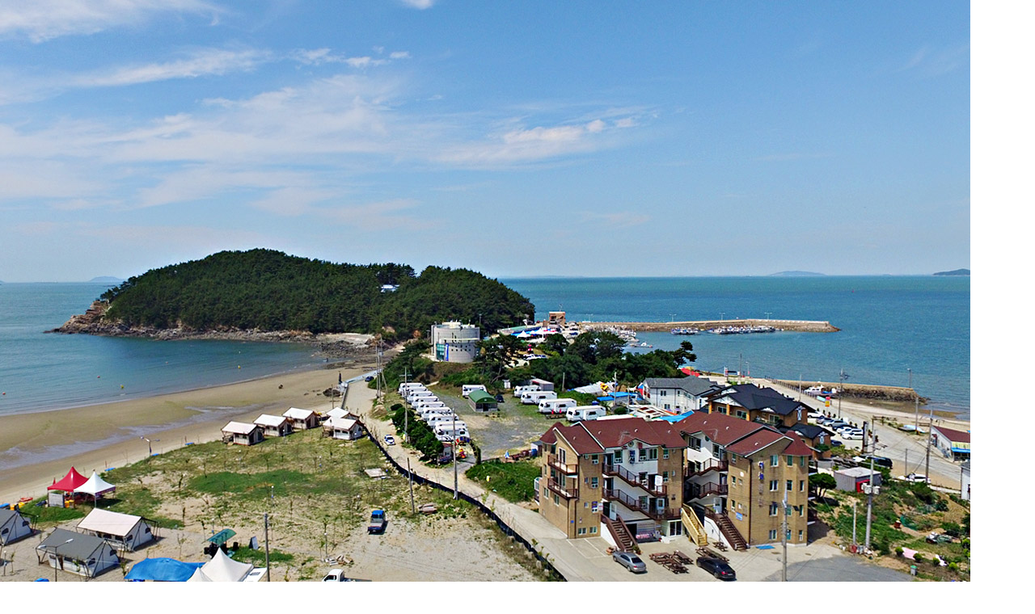

--- FILE ---
content_type: text/html; charset=utf-8
request_url: http://www.hakamposunset.kr/gb5/bbs/view_image.php?bo_table=notice&fn=979857699_sx6flVXp_43baab362e4460078787ca5e8469f75a1e5ab08a.jpg
body_size: 6642
content:
<!doctype html>
<html lang="ko">
<head>
<meta charset="utf-8">
<meta http-equiv="X-UA-Compatible" content="IE=Edge">
<meta name="viewport" content="width=device-width, initial-scale=1">
<meta name="keywords" content="태안 학암포해수욕장 위치, 태안펜션, 학암포 하늘펜션, 갯벌체험, 태안펜션, 바다조망펜션, 바닷가 앞 펜션, 단체펜션, 바베큐장">
<meta name="description" content="태안 학암포해수욕장 위치, 갯벌체험, 바다조망, 바다까지 1분거리, 노을감상, 바베큐장 완비, 단체가능, 낚시배 ">
<meta name="subject" content="학암포 하늘펜션">
<meta name="title" content="학암포 하늘펜션">
<meta name="location" content="충남 태안군 원북면 옥파로 1163-8 ">
<meta property="og:title" content="학암포 하늘펜션">
<meta property="og:site_name" content="학암포 하늘펜션" />
<meta property="og:url" content="http://www.hakamposunset.kr/">
<meta property="og:description" content="충남 태안군 원북면 옥파로 1163-8">
<meta property="og:image" content="http://www.hakamposunset.kr/gb5/theme/theme02/img/main/mvisual01.jpg">
<meta property="og:type" content="website" >
<title>이미지 크게보기 | 학암포 하늘펜션</title>


<link rel="stylesheet" href="http://www.hakamposunset.kr/gb5/theme/theme02/css/default.css?ver=171222">
<link rel="stylesheet" href="http://www.hakamposunset.kr/gb5/theme/theme02/wzd_lib/css/font_defualt.css">
<link rel="stylesheet" href="http://www.hakamposunset.kr/gb5/theme/theme02/wzd_lib/bootstrap/css/bootstrap.min.css">
<link rel="stylesheet" href="http://www.hakamposunset.kr/gb5/theme/theme02/wzd_lib/bootstrap/css/bootstrap-theme.min.css">
<link rel="stylesheet" href="http://www.hakamposunset.kr/gb5/theme/theme02/wzd_lib/css/layout.css">
<link rel="stylesheet" href="http://www.hakamposunset.kr/gb5/theme/theme02/wzd_lib/css/sub.css"> 
<link rel="stylesheet" href="http://www.hakamposunset.kr/gb5/theme/theme02/wzd_lib/css/element.css">
<link rel="stylesheet" href="http://www.hakamposunset.kr/gb5/theme/theme02/wzd_lib/css/btn.css">
<link rel="stylesheet" href="http://www.hakamposunset.kr/gb5/theme/theme02/wzd_lib/css/board.css">
<link rel="stylesheet" href="http://www.hakamposunset.kr/gb5/theme/theme02/wzd_lib/plugin/fontawesome/css/font-awesome.min.css">
<link rel="stylesheet" href="http://www.hakamposunset.kr/gb5/theme/theme02/wzd_lib/css/animate.min.css">
<link rel="stylesheet" href="http://www.hakamposunset.kr/gb5/theme/theme02/wzd_lib/plugin/bootstrap-carousel/carousel.css">
<link rel="stylesheet" href="http://www.hakamposunset.kr/gb5/theme/theme02/wzd_lib/css/bootstrap_modified.css">
<link rel="stylesheet" href="http://www.hakamposunset.kr/gb5/theme/theme02/wzd_lib/plugin/owl/assets/owl.carousel.min.css">
<link rel="stylesheet" href="http://www.hakamposunset.kr/gb5/theme/theme02/wzd_lib/plugin/owl/assets/owl.theme.default.css">
<link rel="stylesheet" href="http://www.hakamposunset.kr/gb5/theme/theme02/wzd_lib/plugin/mobile-menu/sidebar-menu.css">
<link rel='stylesheet' href='http://www.hakamposunset.kr/gb5/theme/theme02/wzd_lib/plugin/mobile-menu/hiraku.css'>
<link rel="stylesheet" href="http://www.hakamposunset.kr/gb5/theme/theme02/wzd_lib/plugin/mobile-menu/style.css">
    
<!--[if lte IE 8]>
<script src="http://www.hakamposunset.kr/gb5/js/html5.js"></script>
<![endif]-->
<script>
// 자바스크립트에서 사용하는 전역변수 선언
var g5_url       = "http://www.hakamposunset.kr/gb5";
var g5_bbs_url   = "http://www.hakamposunset.kr/gb5/bbs";
var g5_is_member = "";
var g5_is_admin  = "";
var g5_is_mobile = "";
var g5_bo_table  = "notice";
var g5_sca       = "";
var g5_editor    = "smarteditor2";
var g5_cookie_domain = "";
</script>

<script src="https://ajax.googleapis.com/ajax/libs/jquery/1.11.0/jquery.min.js"></script>
<script src="http://www.hakamposunset.kr/gb5/js/jquery.menu.js?ver=171222"></script>
<script src="http://www.hakamposunset.kr/gb5/js/common.js?ver=171222"></script>
<script src="http://www.hakamposunset.kr/gb5/js/wrest.js?ver=171222"></script>
<script src="http://www.hakamposunset.kr/gb5/theme/theme02/wzd_lib/plugin/bootstrap-carousel/carousel.js"></script>
<script src="http://www.hakamposunset.kr/gb5/theme/theme02/wzd_lib/plugin/owl/owl.carousel.min.js"></script>
<script src="http://www.hakamposunset.kr/gb5/theme/theme02/wzd_lib/plugin/parallax.js-1.4.2/parallax.js"></script>
<script src="http://www.hakamposunset.kr/gb5/theme/theme02/wzd_lib/js/wiz.js"></script>
    
</head>
    
<body>

<div><img src="http://www.hakamposunset.kr/gb5/data/file/notice/979857699_sx6flVXp_43baab362e4460078787ca5e8469f75a1e5ab08a.jpg" alt="" width="1200" height="800" class="draggable" style="position:relative;top:0;left:0;cursor:move;"></div>

<script>
var win_w = 1200;
var win_h = 800 + 70;
var win_l = (screen.width - win_w) / 2;
var win_t = (screen.height - win_h) / 2;

if(win_w > screen.width) {
    win_l = 0;
    win_w = screen.width - 20;

    if(win_h > screen.height) {
        win_t = 0;
        win_h = screen.height - 40;
    }
}

if(win_h > screen.height) {
    win_t = 0;
    win_h = screen.height - 40;

    if(win_w > screen.width) {
        win_w = screen.width - 20;
        win_l = 0;
    }
}

window.moveTo(win_l, win_t);
window.resizeTo(win_w, win_h);

$(function() {
    var is_draggable = false;
    var x = y = 0;
    var pos_x = pos_y = 0;

    $(".draggable").mousemove(function(e) {
        if(is_draggable) {
            x = parseInt($(this).css("left")) - (pos_x - e.pageX);
            y = parseInt($(this).css("top")) - (pos_y - e.pageY);

            pos_x = e.pageX;
            pos_y = e.pageY;

            $(this).css({ "left" : x, "top" : y });
        }

        return false;
    });

    $(".draggable").mousedown(function(e) {
        pos_x = e.pageX;
        pos_y = e.pageY;
        is_draggable = true;
        return false;
    });

    $(".draggable").mouseup(function() {
        is_draggable = false;
        return false;
    });

    $(".draggable").dblclick(function() {
        window.close();
    });
});
</script>



<!-- ie6,7에서 사이드뷰가 게시판 목록에서 아래 사이드뷰에 가려지는 현상 수정 -->
<!--[if lte IE 7]>
<script>
$(function() {
    var $sv_use = $(".sv_use");
    var count = $sv_use.length;

    $sv_use.each(function() {
        $(this).css("z-index", count);
        $(this).css("position", "relative");
        count = count - 1;
    });
});
</script>
<![endif]-->

</body>
</html>


--- FILE ---
content_type: text/css
request_url: http://www.hakamposunset.kr/gb5/theme/theme02/wzd_lib/css/layout.css
body_size: 22739
content:
/* etc */
.row-offcanvas { 
        height: 100%;
 }

/* header */

.header-line {
    height: 2px;
    background-color: #EF7500;
/*    z-index: 99999999999999999999999999999999999999999999;*/
    position: absolute;
}

.navbar-nav {
    padding-top: 13px;
    
}


.navbar-brand {
    float: left;
    padding: 26px 15px;
    background: url('../../img/main/logo-white.png') no-repeat center center;
    /* 디폴트 로고 */
    width: 230px;
    height: 62px;
    background-color: transparent;
    padding-top: 50px;
}
.navbar-sub .navbar-brand {
    float: left;
    padding: 26px 15px;
    background: url('../../img/main/logo-sub.png') no-repeat center center;
    /* 서브 상단 로고 */
    width: 230px;
    height: 62px;
    background-color: transparent;
    padding-top: 50px;
}
.affix .navbar-brand {
    float: left;
    padding: 26px 15px;
    background: url('../../img/main/logo-white.png') no-repeat center center;
    /* 서브 페이지나 스크롤 내렸을때  로고 */
    width: 230px;
    height: 62px;
    padding-top: 50px; 
}

.navbar-default {
    background-image: none;
    background-image: -o-none;
    background-image: -webkit-none;
    background-image: linear-gradientnone;
    filter: none;
    filter: none;
    background-repeat: none;
    border-radius: 0;
    -webkit-box-shadow: inset 0 1px 0 rgba(255, 255, 255, .15), 0 1px 5px rgba(0, 0, 0, .075);
    background-color: rgba(255, 255, 255, 1);
    border-bottom: #d6d6d6 1px solid;
    box-shadow: none;
    padding-top: 6px;
    padding-bottom: 6px; 
}

.navbar-default .navbar-nav>.active>a,
.navbar-default .navbar-nav>.open>a {
    background-image: -webkit-linear-gradient(top, #dbdbdb 0, #e2e2e2 100%);
    background-image: -o-linear-gradient(top, #dbdbdb 0, #e2e2e2 100%);
    background-image: -webkit-gradient(linear, left top, left bottom, from(#dbdbdb), to(#e2e2e2));
    background-image: linear-gradient(to bottom, #dbdbdb 0, #e2e2e2 100%);
    filter: progid: DXImageTransform.Microsoft.gradient(startColorstr='#ffdbdbdb', endColorstr='#ffe2e2e2', GradientType=0);
    background-repeat: repeat-x;
    -webkit-box-shadow: inset 0 3px 9px rgba(0, 0, 0, .075);
    box-shadow:
}

.navbar-toggle {
    margin-top: 20px;
}


/*  서브 네비 */
.navbar-default.navbar-sub {
    border-bottom: 0; 
    background-color: rgba(255, 255, 255, 0.9);
   
    z-index: 4;
    transition: 0.5s;
}
.navbar-default.navbar-sub.affix {
    border-bottom: 1px #e6e6e6 solid; 
}
.navbar-default.navbar-sub.affix-top {
    
    background-color: rgba(0, 0, 0, 0.4);
    
}
.navbar-sub .nav_wrap .navi li a {
    color: #000;
}

.navbar-sub .nav_wrap .navi li a:hover {
    text-decoration: none;
    color: #FF9933;
}
.navbar-sub  .snb_wrap {
    background-color: rgba(0, 0, 0, 0.6);
}
.navbar-sub .snb_wrap .snb ul li > ul > li a {
    color: #e0e0e0;
}
 
/* 기본 네비 */

#nav_wrap > .lnb {margin-top: 29px; }
#nav_wrap > .lnb > li {display:inline-block; font-size:16px; text-align:center; vertical-align:top;  display: inline-block;}
#nav_wrap > .lnb > li > a {position:relative; display:block; padding: 0 30px; font-size:18px; color:#000; line-height:1; transition:color 0.3s; padding-bottom: 20px;font-family: 'NanumSquare'; font-weight: 700}
#nav_wrap > .lnb > li > a:after {position:absolute; content:''; bottom:0; left:50%; width:0; height:4px;background:#FF9933; transition:all 0.3s}
#nav_wrap > .lnb > li:hover > a {color:#FF9933 !important; text-decoration: none;}
#nav_wrap > .lnb > li:hover > a:after {left:0; width:100%}
#nav_wrap > .lnb > li > .subnav {position:relative; display:none; margin-top:10px; padding-bottom: 20px; z-index:99999999}
#nav_wrap > .lnb > li > .subnav > li {line-height:1.8; text-align: left;}
#nav_wrap > .lnb > li > .subnav > li > a {font-size:14px; color:#000; padding-left: 34px; }
#nav_wrap > .lnb > li > .subnav > li > a:hover {color:#000; text-decoration: none;}
#nav_wrap > .lnb.sub > li > a {position:relative; display:block; padding:0 30px; font-size:18px; color:#fff; line-height:1; transition:color 0.3s; padding-bottom: 20px;}
#nav_wrap > .lnb.sub > li > .subnav > li > a {font-size:14px; color:#fff; padding-left: 34px;}
#nav_wrap > .lnb.sub > li > .subnav > li > a:hover {color:#d8c4aa}
#nav_wrap > .subnav-bg { position: absolute; display:none; top:116px; left:0; width:100%; z-index:10; }
#nav_wrap > .btnOpenMenu {display:none}
.on, #navbar.fixed {}
.on #nav_wrap > .lnb > li > a, #navbar.fixed #nav_wrap > .lnb > li > a {color:#2b2b2b}
.on #nav_wrap > .lnb.sub > li > a, #navbar.fixed #nav_wrap > .lnb.sub > li > a {color: rgba(255, 255, 255, 1)}

.affix #nav_wrap > .lnb.sub > li > a { 
    color: #000 !important;
}
.affix #nav_wrap > .lnb > li > .subnav > li > a { 
    color: #000 !important;
}

.right-eng {
    float: right;
    /*    width: 150px;*/
    text-align: right;
    margin-top: 22px;
    margin-left: 60px;
}
.right-eng i {
    font-size: 12px;
}
.right-eng .btn {
    font-size: 15px !important;
    border-radius: 0;
    padding-left: 18px;
    padding-right: 18px;
    font-family: 'Open Sans', sans-serif;
}
.right-eng .btn-black {
    background-color: #000;
    color: #fff;
    transition: 0.4s;
    
}
.right-eng .btn-black:hover {
    background-color: #fff;
    color: #000;
    border: 1px #e3e3e3 solid;
    
}
.right-eng .btn-red {
    background-color: #e54f00;
    color: #fff;
    
}
.right-eng .btn-white {
    background-color: #fff;
    color: #000;
    border: 1px #e3e3e3 solid;
    transition: 0.4s;
}
.right-eng .btn-white:hover {
    background-color: #f4f4f4;
    color: #000;
    border: 1px #e3e3e3 solid;
}

.affix {
    -webkit-transition: padding 0.2s ease-out;
    -moz-transition: padding 0.2s ease-out;
    -o-transition: padding 0.2s ease-out;
    transition: padding 0.2s ease-out;
}

@media (min-width:768px) {
    /* 디폴트 */
    .affix-top {
        background-color: transparent;
        border-bottom: rgba(255, 255, 255, 0.2) 1px solid;
        -webkit-transition: all 0.5s ease;
        -moz-transition: all 0.5s ease;
        -o-transition: all 0.5s ease;
        transition: all 0.5s ease;
    }
    .affix-top .navbar-nav>li>a {
        color: #fff;
    }
    .affix-top .navbar-nav>li>a span.caret {
        color: #fff;
    }
 
}


/* 네비게이션 */

@media (min-width: 992px) {
    ul.nav li.dropdown:hover .dropdown-menu {
        display: block;
        animation-duration: 0.5s;
        animation-name: good2;
        transition: 1s;
    }
    @keyframes good2 {
        from {
            padding-bottom: 10px;
            padding-left: 10px;
            opacity: 0;
        }
        to {
            opacity: 1;
            padding-left: 0;
        }
    }
}


/* 서브비쥬얼 */


/* 비쥬얼 */

.bs-slider .visual_bottom {
    background: rgba(0, 0, 0, 0.5);
    bottom: 0;
    width: 100%;
    height: 150px;
    color: #fff;
    position: absolute;
    z-index: 9;
}

.bs-slider .visual_bottom .media {
    padding-top: 40px;
}

.bs-slider .visual_bottom .media .media-body {
    color: #b8b8b8;
    font-size: 13px;
    line-height: 15px;
    padding-left: 20px;
}

.bs-slider .visual_bottom .media .media-body h4.media-heading {
    font-size: 18px;
    font-weight: 600;
    margin-bottom: 12px;
    color: #cdcdcd;
}

.bs-slider .visual_bottom .media .media-left i {
    background-color: #000;
    min-width: 60px;
    min-height: 60px;
    border-radius: 3em;
    text-align: center;
    font-size: 25px;
    padding-top: 18px;
    color: #979797;
    transition: 0.6s;
    cursor: pointer;
}

.bs-slider .visual_bottom .media .media-left i:hover {
    background-color: #fff;
    color: #000;
}

.s_visual_wrap {
    position: relative;
    /*            min-width: 1100px;*/
    overflow: hidden;
}

.s_visual_wrap .slide {
    position: relative;
    /*            min-width: 1100px;*/
}

.s_visual_wrap .slide ul {
    padding: 0;
    margin: 0;
}

.s_visual_wrap .slide li {
    position: absolute;
    left: 0;
    top: 0;
    width: 100%;
    background-repeat: no-repeat;
    text-align: center;
}

.s_visual_wrap .slide li .content {
    top: 45%;
    position: relative;
    z-index: 1;
}

.s_visual_wrap .slide li .content h1 {
    font-size: 32px;
    font-weight: 600;
    color: #fff;
    font-family: '맑은 고딕', 'Nanum Gothic', 'Malgun Gothic', 'Ubuntu', '돋움', dotum, sans-serif;
}

.s_visual_wrap .slide li .content p {
    font-size: 16px;
    font-weight: 400;
    color: #fff;
}

.s_visual_wrap .slide {
    height: 340px;
}

.s_visual_wrap .overlay {
    position: absolute;
    top: 0;
    left: 0;
    width: 100%;
    height: 100%;
    background-color: rgba(0, 0, 0, 0);
}

.s_visual_wrap .slide li {
    height: 340px;
    background-position: 50% 50%;
    background-image: url("../../img/main/svisual01.jpg");
    background-repeat: no-repeat;
}


/* 서브비주얼 마감*/


/* index- content */

.index-content {
    margin-top: 40px;
}

.index-content section {}

.index-content section.company {
    padding-top: 30px;
    padding-bottom: 45px;
}

.index-content section.company .company_story dl {}

.index-content section.company .company_story dl dt {
    color: #131313;
    font-weight: 900;
    font-size: 32px;
    padding-bottom: 8px;
    font-family: 'Open Sans', sans-serif;
}

.index-content section.company .company_story dl dt .line {
    width: 50px;
    height: 5px;
    background-color: #607fab;
}

.index-content section.company .company_story dl dt span {
    font-size: 32px;
    color: #607fab;
}

.index-content section.company .company_story dl dd {

}

.index-content section.company .company_story p.more {
    float: left;
}

.index-content section.company .company_story p.more i {
    font-size: 12px;
    color: #828282;
}
.index-content section.company .company_story p.more a {
    color: #333333;
}
.index-content section.company .company_story p.more a:hover {
    text-decoration: none;
}
.index-content section.company p {
    text-align: center;
    font-family: 'Open Sans', sans-serif;
}

section.product {}

.product_bg {
    height: 100%;
    display: block;
    background: rgba(0, 0, 0, 0.1);
}

section.product .content {
    padding-top: 50px;
    padding-bottom: 30px;
}

section.product .content h2 {
    text-align: center;
    font-weight: 900;
    margin-bottom: 50px;
    color: #000;
    font-size: 38px;
}

section.product .content h2 p {
    font-weight: 400;
    padding-top: 5px;
    font-size: 18px;
}



section.customer {
    padding-top: 70px;
    padding-bottom: 0;
}
section.customer #tab_wrap {
    margin-bottom: 20px;
/*    padding-bottom: 0;*/
}
section.customer .line {
    width: 50px;
    height: 5px;
    display: block;
    background-color: #607fab;
}

section.customer p.text {
    font-size: 28px;
    font-weight: 600;
    line-height: 39px;
    margin-top: 14px;
}

section.customer p.text span {
    color: #607fab;
}

section.customer .add_wrap {
    margin-top: 20px;
}

section.customer .add_wrap ul.line-inline {
    padding-left: 0;
}

section.customer .add_wrap ul.line-inline li {
    font-size: 18px;
    margin-top: 5px;
}

.bg-gray {
    margin-top: 30px;
    background-color: #2f2f2f;
    border-radius: 0.4em;
    color: #e3e3e3;
    padding: 12px 20px;
}


/* 탭 */

section.customer .nav-tabs {}

section.customer .nav-tabs > li a {
    margin: 0;
    border-bottom: 0;
}

section.customer .nav-tabs > li.active > a,
section.customer .nav-tabs > li.active > a:focus,
section.customer .nav-tabs > li.active > a:hover {
    border-width: 0;
    color: #fff;
    border-top: 0;
    border-bottom: 1px #e3e3e3 solid;
    border-left: 1px #e3e3e3 solid;
    background-color: #fff !important;
}

section.customer .nav-tabs > li > a {
    border: none;
    color: #000;
    background: #f8f8f8 !important;
    font-size: 18px !important;
    font-weight: 600;
    border-left: 1px #e3e3e3 solid;
    border-bottom: 1px #e3e3e3 solid;
    border-radius: 0;
    padding-top: 20px;
    padding-bottom: 20px;
}

section.customer .nav-tabs > li:first-child > a {
    border-left: 0;
}

section.customer .nav-tabs > li.active:first-child > a {
    border-left: 0;
}

section.customer .nav-tabs > li:last-child > a {
    border-right: 0;
}

section.customer .nav-tabs > li > a > span {
    color: #000;
}

section.customer .nav-tabs > li > a:hover,
,
section.customer .nav-tabs > li > a:focus {
    color: #efefef !important;
    background: #fff;
    color: #000;
    border-top: 0;
    border-bottom: 1px #e3e3e3 solid;
    border-left: 1px #e3e3e3 solid;
}

section.customer .nav-tabs > li.active > a {
    border-bottom: 1px #fff solid !important;
}

section.customer .nav-tabs > li:first-child > a:hover,
section.customer .nav-tabs > li:first-child > a:focus {
    border-left: 0;
}

section.customer .nav-tabs > li.active > a > span,
section.customer .nav-tabs > li > a:hover > span {
    color: #000;
}

.tab-pane {
    padding: 15px 0;
}

.tab-content {
    padding: 20px;
    border-bottom: 1px #e3e3e3 solid;
    min-height: 223px;
}

section.customer .nav-tabs > li {
    width: 50%;
    text-align: center;
}


/*  sub layout */

#sub_content {
    /*    margin-top: 120px;*/
}

#sub_content .breadcrumb_wrap {
    /*    border-top: 1px #eee solid;*/
    border-bottom: 1px #eee solid;
    width: 100%;
    background-color: transparent;
}

#sub_content .breadcrumb_wrap .sub_tab {}

#sub_content .breadcrumb_wrap .sub_tab > li:first-child {
    border-left: 1px #eee solid;
    background: none;
    padding-right: 0;
    /*    background-color: #000;*/
}

#sub_content .breadcrumb_wrap .sub_tab > li:first-child span {
    /*    color: #fff;*/
}

#sub_content .breadcrumb_wrap .sub_tab > li {
    padding: 0;
    margin: 0;
    float: left;
    border-right: 1px #eee solid;
    cursor: pointer;
    background: url('../../img/main/arr.png') 90% 50%;
    background-repeat: no-repeat;
    padding-right: 15px;
}

#sub_content .breadcrumb_wrap .sub_tab > li:hover {
    /*    background-color: #f7f7f7;*/
}

#sub_content .breadcrumb_wrap .sub_tab > li > a {
    font-size: 15px;
    line-height: 58px;
    padding-left: 35px;
    padding-right: 35px;
    height: 58px;
    display: block;
    margin: 0;
}

#sub_content .breadcrumb_wrap .sub_tab > li:last-child {
    font-weight: 600;
}

#sub_content .breadcrumb_wrap .sub_tab .glyphicon-home {
    font-size: 18px;
    padding-top: 20px;
}

#sub_content .breadcrumb_wrap .sub_tab .btn-group.open .dropdown-toggle {
    -webkit-box-shadow: none;
    box-shadow: none;
    color: #000;
}

#sub_content .breadcrumb_wrap .sub_tab .dropdown-menu {
    border-top-left-radius: 0;
    border-top-right-radius: 0;
    box-shadow: none;
    border: 1px #eee solid;
    padding-left: 0;
    margin-left: 0;
    margin-top: 0;
    padding-top: 0;
    width: 100%;
    margin-bottom: 0;
    padding-bottom: 0;
}

#sub_content .breadcrumb_wrap .sub_tab .dropdown-menu li:last-child {
    border-bottom: 0;
}

#sub_content .breadcrumb_wrap .sub_tab .dropdown-menu li {
    border-bottom: 1px #eee solid;
}

#sub_content .breadcrumb_wrap .sub_tab li a,
#sub_content .breadcrumb_wrap .sub_tab li a:active,
#sub_content .breadcrumb_wrap .sub_tab li a:hover {
    text-decoration: none;
    color: #000;
}

#sub_content .breadcrumb_wrap .sub_tab > li > a > span.caret {
    text-align: right;
}

#sub_content .breadcrumb_wrap .sub_tab li ul li a:hover {
    background: #f7f7f7 !important;
}

#sub_content .breadcrumb_wrap .sub_tab li ul li span {
    float: right;
    font-size: 11px;
    color: #5c5c5c;
    line-height: 27px;
}

#sub_content .breadcrumb_wrap .sub_tab li ul li a {
    font-size: 13px;
    line-height: 32px;
    background-color: #fff;
}

#sub_content .breadcrumb_wrap .breadcrumb {
    background-color: #fff;
    padding: 0;
    margin-bottom: 0;
    padding-top: 18px;
}

#sub_content .breadcrumb_wrap .breadcrumb li,
#sub_content .breadcrumb_wrap .breadcrumb li a {
    font-size: 12px;
    line-height: auto;
}

#sub_content .page-header {
    margin-bottom: 50px;
    clear: both;
    border-bottom: 1px #eee solid;
}

#sub_content .page-header h1 {
    font-size: 32px;
    font-weight: 600;
}

#sub_content .page-header small {
    font-size: 15px;
    padding-left: 12px;
}


/* footer */

.footer {
    margin-top: 30px;
    background-color: #191919;

}

.footer .btn-default {
    background-color: #fff;
    background-image: none;
    text-shadow: none;
    box-shadow: none;
    border: 1px #dddddd solid;
    padding: 4px 11px;
    border-radius: 0;
}

.footer .footer-menu {
    background-color: #252525;
}

.footer .footer-menu ul {
    padding-top: 12px;
}
.footer .footer-menu ul li:before {
    color: #464646;
}
.footer .footer-menu ul li a {
    font-size: 12px;
    font-weight: 400;
    color: #848484;
}

.footer .breadcrumb {
    margin-bottom: 4px;
    background-color: transparent;
}

.footer p.logo {
    float: right;
    margin-top: 23px;
}
.footer p.logo img {
    width: 80%;
}
.footer address {
    margin-top: 25px;
    font-size: 13px;
    line-height: 23px;
    color: #6f6f6f
}

.footer p.copyright {
    margin-top: 0;
    padding-top: 0;
    color: #bbbbbb;
}
@media (max-width: 1200px) {
    #nav_wrap > .lnb li a,
    #nav_wrap > .lnb.sub li a {
        font-size: 16px;
        padding: 0 20px;
        padding-bottom: 20px;
    }
    
    #nav_wrap > .lnb > li > .subnav > li > a,
    #nav_wrap > .lnb.sub > li > .subnav > li > a {
        padding-left: 24px;
    }
}
@media (max-width: 992px) {
/*
    .index-content section.content_02 {
        padding-left: 20px;
    }
    .index-content section {
        margin-bottom: 10px;
        border: 1px #e6e6e6 solid;
        padding: 18px 20px 20px 20px;
    }
    .index-content section.content_03 {
        padding-left: 20px;
    }
    .index-content section.content_03 li {
        padding-right: 0;
    }
*/
    #sub_content .breadcrumb_wrap .breadcrumb {
        height: 20px;
        min-height: 20px;
        display: none;
    }
    #sub_content .breadcrumb_wrap .sub_tab > li > a {
        font-size: 14px;
        line-height: 60px;
        padding-left: 25px;
        padding-right: 25px;
        height: 60px;
    }
    .animate {
        opacity: 0;
    }
}

@media (max-width: 767px) {
    .navbar-brand {
        float: left;
        padding: 26px 15px;
        background: url('../../img/main/logo-white.png') no-repeat center center;
        width: 220px;
        height: 32px;
        background-color: transparent;
        padding-top: 50px;
        
    }
    .navbar-nav {
        padding-top: 0;
        padding-bottom: 0;
    }
    .navbar-collapse {
        background-color: #fff;
    }
    .navbar-nav li {
        border-bottom: 1px #eee solid;
    }
    .navbar-nav li:last-child {
        border-bottom: 0;
    }
    .navbar-nav li a {
        font-size: 13px;
    }
    .navbar-nav li:hover {
        background-color: #fff;
    }
    .navbar-nav li span {
        float: right;
        margin-top: 8px;
    }
    .navbar-nav li ul li {
        padding-left: 12px;
    }
    .navbar-brand {
        margin-left: 10px;
    }
    .visual_bottom {
        display: none;
    }
    .index-content section.company .company_story dl dt {

    font-size: 26px;
    }

    .index-content section.company .company_story dl dt span {
        font-size: 26px;
        color: #607fab;
    }
    section.product .content h2 {
    font-size: 32px;
        color: #fff;
    }

    section.product .content h2 p {
        padding-top: 5px;
        font-size: 16px;
        color: #fff;
    }
    .product_bg {
    height: 100%;
    display: block;
    background: rgba(0, 0, 0, 0.3);
    }
    section.customer #tab_wrap {
        padding-bottom: 0;
        margin-bottom: 0;
    }

    section.customer {
        padding-top: 40px;

    }
    section.customer p.text {
        font-size: 20px;
        line-height: 27px;
    }
    section.customer .latest_wrap {
        margin-top: 30px;
    }
    #sub_content .page-header small {
        display: none;
    }
    #sub_content .breadcrumb_wrap .container {
        padding: 0;
        margin: 0;
    }
    #sub_content .breadcrumb_wrap .sub_tab > li:first-child a {
        padding-left: 15px;
        padding-right: 15px;
    }
    #sub_content .breadcrumb_wrap .sub_tab > li > a {
        padding-left: 35px;
        padding-right: 35px;
    }
    #sub_content .page-header {
        
/*        margin-bottom: 20px;*/
    }
    
    
    
}
@media (max-width: 480px) {
    .navbar-brand {
        padding-left: 30px;
        width: 220px;
        padding-top: 50px;
        background-position: 20% 60%;

    }

    .navbar-sub .navbar-brand {
        padding-left: 30px; 
        /* 서브 상단 로고 */
        width: 220px;
        height: 32px;
        padding-top: 50px;
        background-position: 20% 60%;
    }
    .affix .navbar-brand {
        padding-left :30px;
        /* 서브 페이지나 스크롤 내렸을때  로고 */
        width: 220px;
        height: 32px;
        padding-top: 50px; 
        background-position: 20% 60%;
    }

    .navbar-default {
        padding: 0; 
    }
    section.customer .nav-tabs > li > a {
        border: none;
        color: #000;
        background: #f8f8f8 !important;
        font-size: 16px !important;
        font-weight: 600;
        border-left: 1px #e3e3e3 solid;
        border-bottom: 1px #e3e3e3 solid;
        border-radius: 0;
        padding-top: 13px;
        padding-bottom: 13px;
    }
    section.customer .tab-pane {
        padding: 0;
    }
    section.customer .tab-content {
        padding: 15px;
        border-bottom: 1px #e3e3e3 solid;
        min-height: auto;
        height: auto;
    }
    .footer p.logo {
        display: none;
    }
}


--- FILE ---
content_type: text/css
request_url: http://www.hakamposunset.kr/gb5/theme/theme02/wzd_lib/css/sub.css
body_size: 3918
content:
/* ceo인사말 */

section.company_01 h3 {
    font-family: 'Noto Sans KR', sans-serif, Helvetica;
    font-size: 24px;
    line-height: 36px;
    font-weight: 600;
    padding-bottom: 20px;
}

section.company_01 p.text {
    line-height: 28px;
}

section.company_01 .ceo img {
    width: 280px;
    height: 280px;
}


/* 회사소개 */

section.company_02 .title-wrap {
    border-bottom: 1px #eee solid;
    padding-bottom: 30px;
    /*    margin-bottom: 50px;*/
}

section.company_02 .title-wrap h2 {
    font-weight: 600;
}

section.company_03 .title-wrap p {}


/* 연혁 */

section.company_03 dt {
    width: auto;
    margin-bottom: 10px;
}

section.company_03 dd {
    padding-left: 20px;
    border-left: 3px #eee solid
}

section.company_03 dt:after {
    /*    content: " / "*/
}

section.company_03 .history-left {
    text-align: center;
    /*    background: url('../../img/sub/company.jpg') 0% 20% no-repeat;*/
    height: 500px;
}

section.company_03 .history-left h2 {
    font-size: 38px;
    margin-bottom: 20px;
    font-weight: 700;
    font-family: 'Open Sans', sans-serif;
    color: #000;
    margin-top: 0;
}

section.company_03 .history-left span {}

section.company_03 .history-left p {
    margin-top: 50px;
}

section.company_03 .history-right {
    background: url("../../img/sub/dot_back.png") 11px 0% repeat-y;
    margin-top: 10px;
}

section.company_03 .history-right ul {
    background: url(../../img/sub/dot.png) 0 2% no-repeat;
    margin-bottom: 35px;
    border-bottom: 0;
}

section.company_03 .history-right li {}

section.company_03 .history-right li.title {
    font-size: 25px;
    font-weight: 700;
    font-family: 'Open Sans', sans-serif;
    color: #000;
    padding-bottom: 12px;
}

section.company_03 .history-right li span.mon {
    font-weight: 600;
    color: #000000;
    content: "-";
    font-size: 12px;
}

section.company_03 .history-right li span.mon:after {
    content: " . ";
}

section.company_03 .history-right li span.mon2 {
    font-weight: 400;
    color: #2B4471;
    content: "-";
    font-size: 12px;
}

section.company_03 .history-right li span.mon2:after {
    content: " ";
}

section.company_03 .history-right ul.list-unstyled {
    border-bottom: 0 !important;
    padding-left: 40px;
}


/* 찾아오시는 길 */

section.company_04 .embed-container {
    position: relative;
    padding-bottom: 56.25%;
    height: 0;
    overflow: hidden;
    max-width: 100%;
}

section.company_04 .embed-container iframe,
section.company_04 .embed-container object,
section.company_04 .embed-container embed {
    position: absolute;
    top: 0;
    left: 0;
    width: 100%;
    height: 100%;
}

section .table_wrap .table {
    border-top: 2px #000 solid;
    border-bottom: 1px #ddd solid;
}

section .table_wrap caption {
    font-weight: 600;
    color: #000;
    font-size: 18px;
    padding-bottom: 15px
}

section .table_wrap .table th {
    width: 120px;
    padding-left: 18px;
}

section .table_wrap .table th,
section .table_wrap .table td {
    padding-top: 15px;
    padding-bottom: 15px;
    line-height: 25px;
}

section.company_04 dl {
    padding-bottom: 0;
    margin-bottom: 15px;
}

section.company_04 dl dt {
    padding-top: 10px;
}

section.company_04 dl dd {
    padding-left: 20px;
}

section.company_04 .d-map {
    padding: 0 8px;
    background: #2c77dd;
    color: #fff;
    font-size: 11px;
    font-family: 'NotoSans';
    font-style: normal;
    font-weight: 900;
    border-radius: 2em;
}

@media (max-width: 992px) {
    section.company_01 {
        text-align: center;
    }
    section.company_01 .ceo {
        margin-bottom: 50px;
    }
    section.company_03 .history-left {
        margin-bottom: 80px;
    }
}

--- FILE ---
content_type: text/css
request_url: http://www.hakamposunset.kr/gb5/theme/theme02/wzd_lib/css/btn.css
body_size: 933
content:
.btn-pack {
  display: inline-block;
  *display: inline;
  *zoom: 1;
  -webkit-border-radius: 3px;
  -moz-border-radius: 3px;
  border-radius: 3px;
  border: 1px solid #ccc;
  background: #fff;
  -webkit-box-sizing: border-box;
  -moz-box-sizing: border-box;
  box-sizing: border-box;
  color: #4c4c4c;
  padding: 0px 20px;
  text-align: center;
  -webkit-transition: all 200ms ease-in-out;
  -moz-transition: all 200ms ease-in-out;
  -ms-transition: all 200ms ease-in-out;
  -o-transition: all 200ms ease-in-out;
  transition: all 200ms ease-in-out;
  vertical-align: middle;
}
.btn-pack:hover {
  background-color: #f2f2f2;
  color: #333;
    text-decoration: none;
}
.btn-pack {
  min-width: 100px;
  height: 40px;
  line-height: 38px;
}
.btn-pack.blue {
  background-color: #2c3d5e;
  border-color: #2c3d5e;
  color: #fff;
    
}
.btn-pack.blue:hover {
  border-color: #506691;
  background-color: #506691;
  color: #fff;
    
} 

--- FILE ---
content_type: text/css
request_url: http://www.hakamposunset.kr/gb5/theme/theme02/wzd_lib/css/board.css
body_size: 8226
content:
.__se_tbl_ext {
    border: 1px #bcbcbc solid;
    width: 100%;
}

.__se_tbl_ext td,
.__se_tbl_ext tr {
    border: 1px #dfdfdf solid;
    padding: 6px;
}

/* 카테고리 1 */
.category_wrap {
/*    opacity: 0;*/
}

.category_wrap .center-pills {
    display: inline-block;
}

.category_wrap {
    margin-bottom: 30px;
}

.category_wrap .nav>li>a {
    border: 1px #eee solid;
    border-radius: 0.2em;
    padding: 10px 15px;
    margin: 0 2px;
    display: block;
}

.category_wrap #bo_cate_on,
.category_wrap .nav>li>a:focus,
.category_wrap .nav>li>a:hover {
    text-decoration: none;
    background-color: #f5f5f5;
    border: 1px #f5f5f5 solid;
    color: #000;
}
/* 카테고리2 */


#tab_wrap .nav-tabs {}

#tab_wrap .nav-tabs > li a {
    margin: 0;
    border-bottom: 0;
}

#tab_wrap .nav-tabs > li > a,
#tab_wrap .nav-tabs > li > a:focus,
#tab_wrap .nav-tabs > li > a:hover {
    border-width: 0;
    color: #fff;
    border-top: 0;
    border-bottom: 1px #fff solid;
    border-left: 1px #cfcfcf solid;
}

#tab_wrap .nav-tabs > li > a {
    border: none;
    color: #000;
    background: #efefef;
    /*            font-size: 13px;*/
    font-weight: 600;
    border-top: 0;
    border-bottom: 0;
    border-left: 1px #cfcfcf solid;
    border-bottom: 1px #cfcfcf solid;
    border-radius: 0;
    line-height: 30px;
}

#tab_wrap .nav-tabs > li:first-child > a {
    border-left: 0;
}

#tab_wrap .nav-tabs > li:first-child > a#bo_cate_on {
    border-left: 0;
    background-color: #fff;
}

#tab_wrap .nav-tabs > li:last-child > a {
    border-right: 0;
}

#tab_wrap .nav-tabs > li > a > span {
    color: #000;
}

#tab_wrap .nav-tabs > li > a:hover,
#tab_wrap .nav-tabs > li > a#bo_cate_on,
#tab_wrap .nav-tabs > li > a:focus {
    color: #efefef;
    background: #fff;
    color: #000;
    border-top: 0;
    border-bottom: 1px #fff solid;
    border-left: 1px #cfcfcf solid;
}

#tab_wrap .nav-tabs > li:first-child > a:hover,
#tab_wrap .nav-tabs > li:first-child > a:focus {
    border-left: 0;
}

#tab_wrap .nav-tabs > li > a#bo_cate_on > span,
#tab_wrap .nav-tabs > li > a:hover > span {
    color: #000;
}
/* 카테고리 갯수 */
#tab_wrap .nav-tabs.two > li {
    width: 50%;
    text-align: center;
}
#tab_wrap .nav-tabs.three > li {
    width: 33.333333333333333%;
    text-align: center;
}
#tab_wrap .nav-tabs.four > li {
    width: 25%;
    text-align: center;
}
.tab-pane {
    padding: 15px 0;
}

.tab-content {
    padding: 20px
}



#tab_wrap {
    border: 1px #cfcfcf solid;
    border-bottom: 0;
    margin-bottom: 50px;
}
/* 목록 */

h2#container_title {
    display: none;
}

#bo_v_info {
    border-top: 1px #4E4E4E solid;
    line-height: 46px;
    height: 46px;
}

#bo_v_title {
    display: none;
}

#bo_list_total {
    display: none;
}

#bo_list .tbl_head01 thead th {
    background-color: #fff;
    border-top: 1px #000 solid;
    border-bottom: 1px #ddd solid;
    font-weight: 900;
    font-size: 13px;
    padding: 13px 0;
}

#bo_list .tbl_head01 td {
    padding: 22px 0;
}

#bo_list .tbl_head01 a {
    font-size: 15px;
}

#bo_list .tbl_head01 th.use_title {
    text-align: left;
}

#bo_list .tbl_head01 th {
    font-weight: 900 !important;
    font-size: 14px !important;
}

#bo_list .tbl_head01 td {}

#bo_cate h2 {
    width: 1px;
    height: 1px;
    font-size: 0;
    line-height: 0;
    overflow: hidden
}

#bo_cate ul {
    margin-bottom: 10px;
    padding-left: 1px;
    ;
    zoom: 1;
    background: #fff;
    border-bottom: 1px solid #DDDEE0;
}

#bo_cate ul:after {
    display: block;
    visibility: hidden;
    clear: both;
    content: ""
}

#bo_cate li {
    float: left;
    margin-bottom: -1px;
}

#bo_cate a {
    min-width: 100px;
    font-size: 13px;
    display: block;
    position: relative;
    margin-left: -1px;
    padding: 12px 12px;
    border: 1px solid #DDDEE0;
    background: #FAFAFA;
    color: #000;
    text-align: center;
    line-height: 1.2em;
    cursor: pointer
}

#bo_cate a:focus,
#bo_cate a:hover,
#bo_cate a:active {
    text-decoration: none
}

#bo_cate #bo_cate_on {
    z-index: 2;
    border: 1px solid #565e60;
    border-bottom: 1px #fff solid;
    background: #fff;
    color: #000;
    font-weight: bold
}

#bo_v_table {
    display: none;
}

.tbl_wrap span.badge {
    display: inline-block;
/*    min-width: 5px;*/
    padding: 5px 8px;
    font-size: 11px;
    font-weight: 700;
    line-height: 1;
    color: #fff;
    text-align: center;
    white-space: nowrap;
    vertical-align: baseline;
    background-color: #bebebe;
    border-radius: 18px;
}


/*이스트 페이징*/

.pagination>li>a,
.pagination>li>span {
    position: relative;
    float: left;
    padding: 6px 12px;
    margin-left: -1px;
    line-height: 1.42857143;
    color: #000;
    text-decoration: none;
    background-color: #fff;
    border: 1px solid #ddd;
}

.pagination>.active>a,
.pagination>.active>a:focus,
.pagination>.active>a:hover,
.pagination>.active>span,
.pagination>.active>span:focus,
.pagination>.active>span:hover {
    z-index: 2;
    color: #fff;
    cursor: default;
    background-color: #383838;
    border-color: #383838;
}

.btn_submit {
    padding: 8px;
    border: 0;
    background: #242424 !important;
    color: #fff;
    letter-spacing: -0.1em;
    cursor: pointer;
}


/*리스트 페이징 마감*/

a.btn_b01,
a.btn_b02,
a.btn_admin,
.btn_bo_adm input,
fieldset .btn_submit {
    display: inline-block;
    /*  padding: 6px 12px;*/
    margin-bottom: 0;
    font-size: 13px;
    font-weight: normal;
    line-height: 1.42857143;
    text-align: center;
    white-space: nowrap;
    vertical-align: middle;
    -ms-touch-action: manipulation;
    touch-action: manipulation;
    cursor: pointer;
    -webkit-user-select: none;
    -moz-user-select: none;
    -ms-user-select: none;
    user-select: none;
    background-image: none;
    border: 1px solid transparent;
    border-radius: 4px;
}

.btn_submit {
    background-color: #000;
    color: #fff;
    font-size: 13px
}

a.btn_b01,
a.btn_b02,
a.btn_admin,
.btn_bo_adm input {
    font-size: 12px;
    line-height: 18px;
    font-weight: 400;
}


/* 글쓰기 */

.tbl_frm01 {
    border-left: 1px #e9e9e9 solid;
}

.tbl_frm01 th {
    width: 90px;
    padding: 7px 13px;
    border: 1px solid #e9e9e9;
    border-left: 0;
    background: #F7F7F7;
    text-align: left;
}

.tbl_frm01 .wr_name,
.tbl_frm01 .wr_password {
    width: 30%;
}

#bo_v_act {
    display: none;
}

#bo_vc h2 {
    font-size: 16px;
    font-weight: 900;
}

@media all and (max-width:768px) {
    .tbl_frm01 .wr_name,
    .tbl_frm01 .wr_password {
        width: 100%;
    }
}


/* 뷰페이지 */

#bo_v_top ul.bo_v_nb {
    display: none;
}

#bo_v_con {
    font-size: 15px;
}

#bo_v_info {
    font-size: 14px;
}


/*에디터 테이블*/

#bo_v_con table {
    border: #dfdfdf 1px solid;
    font-size: 13px;
}

#bo_v_con table td {
    border: #dfdfdf 1px solid;
    padding: 3px 0;
    padding-left: 12px;
}

#bo_v_con table td:nth-child(1) {
    background-color: #f7f7f7;
}


/* 코멘트 */

legend {
    border-bottom: 0px solid #e5e5e5 !important;
}

#bo_vc {
    margin: 0 0 20px;
    padding: 20px 20px 10px;
    border: 1px solid #f3f3f3;
    background: #fff;
}

@media all and (max-width:768px) {
    .device_pc {
        display: none;
    }
    #bo_list .tbl_head01 th {
        background-color: #F3F3F3 !important;
    }
    #bo_list .tbl_head01 th.subject {
        text-align: left;
        padding-left: 15px !important;
        font-size: 15px !important;
        color: #000;
    }
    #bo_list .tbl_head01 th.use_title {
        padding-right: 0 !important;
        margin-right: 0 !important;
        font-size: 15px !important;
        text-align: center !important;
        border-left: 1px #eee solid;
    }
    #bo_list .tbl_head01 td.td_subject {
        text-align: left;
        padding-left: 15px!important;
        font-size: 14px !important;
    }
    #bo_list .tbl_head01 td.td_name {
        padding-right: 0 !important;
        margin-right: 0 !important;
        text-align: center !important;
        font-size: 14px !important;
        border-left: 1px #eee solid;
    }
    .wzd_board_header .name-data {
        display: none;
    }
}

--- FILE ---
content_type: text/css
request_url: http://www.hakamposunset.kr/gb5/theme/theme02/wzd_lib/plugin/bootstrap-carousel/carousel.css
body_size: 10629
content:
/*  슬라이더 비쥬얼 영역 */

html,
body {
    height: 100%;
}

.bs-slider {
    overflow: hidden;
    max-height: 100%;
    position: relative;
}

.bs-slider:hover {
    cursor: -moz-grab;
    cursor: -webkit-grab;
}

.bs-slider:active {
    cursor: -moz-grabbing;
    cursor: -webkit-grabbing;
}

.bs-slider .bs-slider-overlay {
    position: absolute;
    top: 0;
    left: 0;
    width: 100%;
    height: 100%;
    background-color: rgba(0, 0, 0, 0);
}

.bs-slider > .carousel-inner {
    /*    display: table-cell;*/
    height: 100%;
}

.bs-slider > .carousel-inner > .item > img,
.bs-slider > .carousel-inner > .item > a > img {
    margin: auto;
    width: 100%;
}

.carousel,
.item,
.active {
    height: 100%;
}

.fill {
    width: 100%;
    height: 100%;
    background-position: center;
    -webkit-background-size: cover;
    -moz-background-size: cover;
    background-size: cover;
    -o-background-size: cover;
    background-repeat: no-repeat;
/*    background-attachment: fixed;*/
}

.parallax_01 {
    background-image: url("../../../img/main/mvisual01.jpg");
}

.parallax_02 {
    background-image: url("../../../img/main/mvisual02.jpg");
}

.parallax_03 {
    background-image: url("../../../img/main/mvisual03.jpg");
}

.parallax_04 {
    background-image: url("../../../img/main/mvisual04.jpg");
}

.parallax_05 {
    background-image: url("../../../img/main/mvisual05.jpg");
}

.parallax_06 {
    background-image: url("../../../img/main/mvisual06.jpg");
}
 
/*  슬라이더 비쥬얼 영역 마감 */


/*---------- SLIDE CAPTION ----------*/

.slide_style_left {
    text-align: left !important;
}

.slide_style_right {
    text-align: right !important;
}

.slide_style_center {
    text-align: center !important;
    vertical-align: middle !important;
}

.bg-holder {
    height: 100%;
}

.bg-holder .content {
    position: relative;
    /*    top: 50%; navbal 적용시*/
    top: 50%;
    -webkit-transform: translateY(-50%);
    -moz-transform: translateY(-50%);
    -ms-transform: translateY(-50%);
    -o-transform: translateY(-50%);
    transform: translateY(-50%);
}

.carousel-caption h1 {
    font-family: 'Open Sans', 'Nanum Gothic',  sans-serif;
    padding: 0;
    color: #fff;
    font-size: 48px;
    display: inline-block;
    text-shadow: none;
    -webkit-animation-delay: 0.7s;
    animation-delay: 0.7s;
    font-weight: 700;
    letter-spacing: 2px;
    margin-bottom: 10px;
    /*    text-decoration: underline;*/
}

.carousel-caption p {
    padding: 0;
    color: #fff;
    font-size: 18px;
    line-height: 26px;
    font-weight: 400;
    margin-bottom: 40px;
    text-shadow: none;
    -webkit-animation-delay: 1s;
    animation-delay: 1s;
}

.carousel-caption a.btn-default {
    color: #000;
    font-weight: 400;
    font-size: 13px;
    line-height: 15px;
    text-align: center;
    padding: 17px 30px;
    display: inline-block;
    border: none;
    -webkit-animation-delay: 2s;
    animation-delay: 2s;
    -webkit-transition: background 0.3s ease-in-out, color 0.3s ease-in-out;
    transition: background 0.3s ease-in-out, color 0.3s ease-in-out;
}

.carousel-caption a.btn-primary {
    color: #ffffff;
    cursor: pointer;
    font-weight: 400;
    font-size: 13px;
    line-height: 15px;
    margin-left: 10px;
    text-align: center;
    padding: 17px 30px;
    white-space: nowrap;
    letter-spacing: 1px;
    background: #00bfff;
    display: inline-block;
    text-decoration: none;
    text-transform: uppercase;
    border: none;
    -webkit-animation-delay: 2s;
    animation-delay: 2s;
    -webkit-transition: background 0.3s ease-in-out, color 0.3s ease-in-out;
    transition: background 0.3s ease-in-out, color 0.3s ease-in-out;
}

.slide-text > a:hover,
.slide-text > a:active {
    color: #ffffff;
    background: #222222;
    -webkit-transition: background 0.5s ease-in-out, color 0.5s ease-in-out;
    transition: background 0.5s ease-in-out, color 0.5s ease-in-out;
}


/********************
*****Slide effect
**********************/

.item-fade {
    opacity: 1;
}

.item-fade .item {
    top: 0;
    z-index: 1;
    opacity: 0;
    width: 100%;
    position: absolute;
    left: 0 !important;
    display: block !important;
    -webkit-transition: opacity ease-in-out 1s;
    -moz-transition: opacity ease-in-out 1s;
    -ms-transition: opacity ease-in-out 1s;
    -o-transition: opacity ease-in-out 1s;
    transition: opacity ease-in-out 1s;
}

.item-fade .item:first-child {
    top: auto;
    position: relative;
}

.item-fade .item.active {
    opacity: 1;
    z-index: 2;
    -webkit-transition: opacity ease-in-out 1s;
    -moz-transition: opacity ease-in-out 1s;
    -ms-transition: opacity ease-in-out 1s;
    -o-transition: opacity ease-in-out 1s;
    transition: opacity ease-in-out 1s;
}


/*---------- LEFT/RIGHT ROUND CONTROL ----------*/

.control-round .carousel-control {
    top: 47%;
    opacity: 1;
    width: 65px;
    height: 65px;
    z-index: 100;
    color: #ffffff;
    display: block;
    font-size: 44px;
    cursor: pointer;
    overflow: hidden;
    line-height: 63px;
    text-shadow: none;
    position: absolute;
    font-weight: normal;
    background: transparent;
    -webkit-border-radius: 100px;
    border-radius: 100px;
}

.control-round:hover .carousel-control {
    opacity: 1;
}

.control-round .carousel-control.left {
    left: 1%;
}

.control-round .carousel-control.right {
    right: 1%;
}

.control-round .carousel-control.left:hover,
.control-round .carousel-control.right:hover {
    color: #fff;
    background: rgba(0, 0, 0, 0.5);
    border: 0px transparent;
}

.control-round .carousel-control.left>span:nth-child(1) {
    left: 45%;
}

.control-round .carousel-control.right>span:nth-child(1) {
    right: 45%;
}


/*---------- INDICATORS CONTROL ----------*/

.indicators-line > .carousel-indicators {
    right: 48%;
    bottom: 3%;
    left: auto;
    width: 100%;
    height: 20px;
    font-size: 0;
    overflow-x: auto;
    text-align: right;
    overflow-y: hidden;
    padding-left: 10px;
    padding-right: 10px;
    padding-top: 1px;
    white-space: nowrap;
    display: none;
}

.indicators-line > .carousel-indicators li {
    padding: 0;
    width: 15px;
    height: 15px;
    border: 1px solid rgb(158, 158, 158);
    text-indent: 0;
    overflow: hidden;
    text-align: left;
    position: relative;
    letter-spacing: 1px;
    background: rgb(158, 158, 158);
    -webkit-font-smoothing: antialiased;
    -webkit-border-radius: 50%;
    border-radius: 50%;
    margin-right: 5px;
    -webkit-transition: all 0.5s cubic-bezier(0.22, 0.81, 0.01, 0.99);
    transition: all 0.5s cubic-bezier(0.22, 0.81, 0.01, 0.99);
    z-index: 10;
    cursor: pointer;
}

.indicators-line > .carousel-indicators li:last-child {
    margin-right: 0;
}

.indicators-line > .carousel-indicators .active {
    margin: 1px 5px 1px 1px;
    box-shadow: 0 0 0 2px #fff;
    background-color: transparent;
    position: relative;
    -webkit-transition: box-shadow 0.3s ease;
    -moz-transition: box-shadow 0.3s ease;
    -o-transition: box-shadow 0.3s ease;
    transition: box-shadow 0.3s ease;
    -webkit-transition: background-color 0.3s ease;
    -moz-transition: background-color 0.3s ease;
    -o-transition: background-color 0.3s ease;
    transition: background-color 0.3s ease;
}

.indicators-line > .carousel-indicators .active:before {
    transform: scale(0.5);
    background-color: #fff;
    content: "";
    position: absolute;
    left: -1px;
    top: -1px;
    width: 15px;
    height: 15px;
    border-radius: 50%;
    -webkit-transition: background-color 0.3s ease;
    -moz-transition: background-color 0.3s ease;
    -o-transition: background-color 0.3s ease;
    transition: background-color 0.3s ease;
}


/*------------------------------------------------------*/


/* RESPONSIVE
/*------------------------------------------------------*/

@media (max-width: 991px) {
    .carousel-caption h1 {
        font-size: 40px;
        line-height: 50px;
        margin-bottom: 20px;
    }
    .carousel-caption p {
        font-size: 18px;
    }
}


/*---------- MEDIA 480px ----------*/

@media (max-width: 768px) {
    .bs-slider {
        overflow: hidden;
        max-height: 100%;
        position: relative;
        /*    background: #000000;*/
    }
    .bg-holder .content {
        top:55%;
    }
    .carousel-caption {
        padding: 10px 50px;
    }
    .carousel-caption h1 {
        font-size: 36px;
        line-height: 40px;
        margin-bottom: 10px;
    }
    .carousel-caption p {
        font-size: 16px;
        line-height: 20px;
        margin-bottom: 20px;
    }
    .control-round .carousel-control {
        display: none;
    }
    
}

@media (max-width: 480px) {
    .bs-slider {
        overflow: hidden;
        max-height: 100%;
        position: relative;
        /*    background: #000000;*/
    }
    .carousel,
    .item,
    .active {
        height: 100%;
    }
    .fill {
        width: 100%;
        height: 100%;
        background-position: center;
        -webkit-background-size: cover;
        -moz-background-size: cover;
        background-size: cover;
        -o-background-size: cover;
        background-repeat: no-repeat;
        /*    background-attachment: fixed;*/
        background-attachment: inherit;
    }
    .carousel-caption {
        padding: 10px 0px;
    }
    .carousel-caption h1 {
        font-size: 36px;
        line-height: 48px;
        margin-bottom: 8px;
    }
    .carousel-caption p {
        font-size: 16px;
        line-height: 21px;
        margin-bottom: 10px;
    }
    .slide-text > a.btn-default,
    .slide-text > a.btn-primary {
        font-size: 10px;
        line-height: 10px;
        margin-right: 10px;
        text-align: center;
        padding: 10px 15px;
    }
    .indicators-line > .carousel-indicators {
    display: block;
    right: 42%;
    bottom: 3%;
    left: auto;
    width: 100%;
    height: 20px;
    font-size: 0;
    overflow-x: auto;
    text-align: right;
    overflow-y: hidden;
    padding-left: 10px;
    padding-right: 10px;
    padding-top: 1px;
    white-space: nowrap;
    }
}

--- FILE ---
content_type: text/css
request_url: http://www.hakamposunset.kr/gb5/theme/theme02/wzd_lib/css/bootstrap_modified.css
body_size: 624
content:
/* 상단네비게이션 */
.sidebar-offcanvas {
    display: none;
}
@media (max-width: 992px) {
    #navbar {
        display: none;
/*        display: block;*/
    }
    .container_mobile {
        display: inline-block;
/*        right: left;*/
        float: left;
/*        position: absolute;*/
        padding-top: 20px;
/*
        padding-right: 6px;
        padding-left: 6px;
*/
        
    }
    .right-eng {
        display: none;
    }
  
}
@media (max-width: 767px) {
    .sidebar-offcanvas { 
        display: block;
    }
}

/*.navbar {border-top: 2px #EF7500 solid;}*/


/* 상단네비게이션 마감 */

--- FILE ---
content_type: text/css
request_url: http://www.hakamposunset.kr/gb5/theme/theme02/wzd_lib/plugin/mobile-menu/style.css
body_size: 640
content:
/*
 * Style tweaks
 * --------------------------------------------------
 */

body {
/*  padding-top: 70px;*/
}

footer {
  padding: 30px 0;
}

.list-group {
  margin-bottom: 0;
}

.list-group-item:first-child {
  border-top-left-radius: 0;
  border-top-right-radius: 0;
}

/*
 * Off Canvas
 * --------------------------------------------------
 */
@media screen and (min-width: 768px) {
  .js-hiraku-offcanvas {
    display: block;
    position: static;
    background: none;
  }

  .js-hiraku-offcanvas .js-hiraku-offcanvas-sidebar {
    position: static;
    margin-right: 0;
    width:auto;
  }
}
